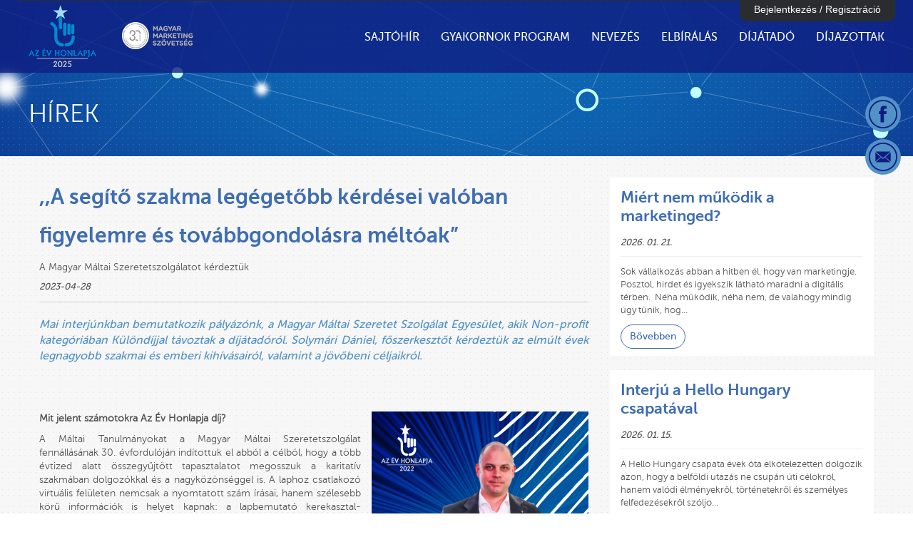

--- FILE ---
content_type: text/html; charset=utf-8
request_url: https://www.azevhonlapja.hu/hir/570/a-segito-szakma-legegetobb-kerdesei-valoban-figyelemre-es-tovabbgondolasra-meltoak
body_size: 40472
content:
<!doctype html>
<html lang="hu" prefix="og: http://ogp.me/ns#">
<head>
	<meta charset="utf-8">
	<!-- Always force latest IE rendering engine (even in intranet) & Chrome Frame -->
	<meta http-equiv="X-UA-Compatible" content="IE=edge,chrome=1">
	<!--[if lte IE 6]>
		<script src="/media/ie6/warning.js"></script>
		<script>window.onload=function(){e("/media/ie6/")}</script>
	<![endif]-->
	<meta name="viewport" content="width=device-width, initial-scale=1, user-scalable=0">

	<title>,,A segítő szakma legégetőbb kérdései valóban figyelemre és továbbgondolásra méltóak”- Az Év honlapja 2025	</title>

		<meta property="og:type" content="website">
		

	<!-- Google Tag Manager -->
	<script>(function(w,d,s,l,i){w[l]=w[l]||[];w[l].push({'gtm.start':
	new Date().getTime(),event:'gtm.js'});var f=d.getElementsByTagName(s)[0],
	j=d.createElement(s),dl=l!='dataLayer'?'&l='+l:'';j.async=true;j.src=
	'https://www.googletagmanager.com/gtm.js?id='+i+dl;f.parentNode.insertBefore(j,f);
	})(window,document,'script','dataLayer','GTM-MJ2Z6JL');</script>
	<!-- End Google Tag Manager -->

	<link rel="shortcut icon" href="/media/images/favicon.png" type="image/png">

	<link rel="stylesheet" href="/media/vendor/jQueryUI/css/azevhonlapja/jquery-ui-1.10.2.custom.min.css?v=1">

<link type="text/css" href="/media/css/bootstrap-c89ddabbff.css" rel="stylesheet" />
<link type="text/css" href="/media/css/master-4437e2ea43.css" rel="stylesheet" />
	<link rel="stylesheet" href="/media/vendor/fancybox/jquery.fancybox.css?v=2">
	<link rel="stylesheet" href="/media/vendor/jcrop/css/jquery.Jcrop.css" type="text/css">
	<link rel="stylesheet" href="/media/vendor/fileuploader/fileuploader.css" type="text/css">

	<script src="/media/vendor/bower_components/jquery/dist/jquery.min.js"></script>
	<script src="/media/vendor/modernizr/modernizr-2.6.1-full.js"></script>
	<script src="/media/vendor/fancybox/jquery.fancybox.pack.js"></script>
	<script type="text/javascript" src="/media/vendor/bower_components/bootstrap/dist/js/bootstrap.min.js"></script>
	<script src="/media/vendor/jQueryUI/js/jquery-ui-1.10.2.custom.min.js"></script>
	<script src="/media/vendor/jcrop/js/jquery.Jcrop.min.js"></script>
	<script src="/media/vendor/fileuploader/fileuploader.js"></script>
	<script src="/media/vendor/plot.js"></script>
	<script src="/media/vendor/plot.pie.js"></script>
	<script type="text/javascript" src="/media/vendor/packery/packery.pkgd.min.js"></script>

			<script>
			  (function(i,s,o,g,r,a,m){i['GoogleAnalyticsObject']=r;i[r]=i[r]||function(){
			  (i[r].q=i[r].q||[]).push(arguments)},i[r].l=1*new Date();a=s.createElement(o),
			  m=s.getElementsByTagName(o)[0];a.async=1;a.src=g;m.parentNode.insertBefore(a,m)
			  })(window,document,'script','//www.google-analytics.com/analytics.js','ga');
			  ga('create', 'UA-43078004-1', 'azevhonlapja.hu');
			  ga('send', 'pageview');
		</script>

		<!-- Google Code for Az &Eacute;v Honlapja p&aacute;ly&aacute;zatbead&aacute;s Conversion Page -->
		<script type="text/javascript">
		/* <![CDATA[ */
		var google_conversion_id = 938899111;
		var google_conversion_language = "en";
		var google_conversion_format = "3";
		var google_conversion_color = "ffffff";
		var google_conversion_label = "n_rbCOjLu3QQp-3ZvwM";
		var google_remarketing_only = false;
		/* ]]> */
		</script>
		<script type="text/javascript" src="//www.googleadservices.com/pagead/conversion.js">
		</script>
		<noscript>
		<div style="display:inline;">
		<img height="1" width="1" style="border-style:none;" alt="" src="//www.googleadservices.com/pagead/conversion/938899111/?label=n_rbCOjLu3QQp-3ZvwM&amp;guid=ON&amp;script=0"/>
		</div>
		</noscript>
		<div id="fb-root"></div>
	<script>(function(d, s, id) {
	  var js, fjs = d.getElementsByTagName(s)[0];
	  if (d.getElementById(id)) return;
	  js = d.createElement(s); js.id = id;
	  js.src = "//connect.facebook.net/hu_HU/all.js#xfbml=1";
	  fjs.parentNode.insertBefore(js, fjs);
	}(document, 'script', 'facebook-jssdk'));</script>

	<meta name="facebook-domain-verification" content="i2fx7uv12acicenmvwoew8nmxxuk1a" />
	<!-- Facebook Pixel Code -->
	<script>
	!function(f,b,e,v,n,t,s)
	{if(f.fbq)return;n=f.fbq=function(){n.callMethod?
	n.callMethod.apply(n,arguments):n.queue.push(arguments)};
	if(!f._fbq)f._fbq=n;n.push=n;n.loaded=!0;n.version='2.0';
	n.queue=[];t=b.createElement(e);t.async=!0;
	t.src=v;s=b.getElementsByTagName(e)[0];
	s.parentNode.insertBefore(t,s)}(window, document,'script',
	'https://connect.facebook.net/en_US/fbevents.js');
	fbq('init', '997198230708840');
	fbq('track', 'PageView');
	</script>
	<noscript><img height="1" width="1" style="display:none"
	src="https://www.facebook.com/tr?id=997198230708840&ev=PageView&noscript=1"
	/></noscript>
	<!-- End Facebook Pixel Code -->

</head>
<body>

<!-- Google Tag Manager (noscript) -->
<noscript><iframe src="https://www.googletagmanager.com/ns.html?id=GTM-MJ2Z6JL"
height="0" width="0" style="display:none;visibility:hidden"></iframe></noscript>
<!-- End Google Tag Manager (noscript) -->

<!--[if lt IE 7]>
	<p class="chromeframe"><strong>Elavult</strong> böngészőt használ!
	<a href="http://browsehappy.com/">Frissítse a böngészőjét</a> vagy
	<a href="http://www.google.com/chromeframe/?redirect=true">aktiválja Google Chrome Frame</a>
	</p>
<![endif]-->

<header>
	<!-- Header - start -->
<nav class="navbar navbar-default navbar-fixed-top alter">
    <div class="navbar-inner">
        <div class="container">

            <!-- Brand and toggle get grouped for better mobile display -->
            <div class="navbar-header">
                <button type="button" class="navbar-toggle collapsed" data-toggle="collapse"
                        data-target="#bs-example-navbar-collapse-1">
                    <span class="sr-only">Toggle navigation</span>
                    <span class="icon-bar"></span>
                    <span class="icon-bar"></span>
                    <span class="icon-bar"></span>
                </button>
                <a class="navbar-brand logo"
                   href="/"><img src="/media/images/azevhonlapja_2025_logo.png" alt="Az év honlapja 2025" loading="lazy" /></a>
                <a class="navbar-brand"
                   href="http://www.marketing.hu"><img src="/media/images/MMSZ_30_eves_logo.png" alt="Magyar Marketing Szövetség" loading="lazy" /></a>
            </div> 

            <!-- Collect the nav links, forms, and other content for toggling -->
            <div class="collapse navbar-collapse" id="bs-example-navbar-collapse-1">
                <ul class="nav navbar-nav navbar-right">

                                                                <li>
                                                        <a href="/sajtohir">Sajtóhír</a>                        </li>
                                            <li>
                                                        <a href="/gyakornok-program">Gyakornok Program</a>                        </li>
                                            <li>
                                                                                        <a href="#" class="dropdown-toggle" data-toggle="dropdown" role="button"
                                   aria-expanded="false">Nevezés</a>
                                <ul class="dropdown-menu" role="menu">
                                                                                                                        <li>
                                                <a href="/nevezes/gyik">GYIK</a>                                            </li>
                                                                                                                                                                <li>
                                                <a href="/nevezes/versenyszabalyzat">Versenyszabályzat</a>                                            </li>
                                                                                                                                                                <li>
                                                <a href="/nevezes/nevezesi-kategoriak">Nevezési kategóriák</a>                                            </li>
                                                                                                                                                                <li>
                                                <a href="/nevezes/palyazat-benyujtasa">Pályázat benyújtása</a>                                            </li>
                                                                                                                                                                <li>
                                                <a href="/nevezes/nevezesi-dij">Nevezési díj</a>                                            </li>
                                                                                                                                                                <li>
                                                <a href="/nevezes/benyujtott-palyamuvek">Benyújtott pályaművek</a>                                            </li>
                                                                                                                                                                <li>
                                                <a href="/nevezes/szavazasi-bannerek">Közönségszavazás bannerek</a>                                            </li>
                                                                                                            </ul>
                                                    </li>
                                            <li>
                                                                                        <a href="#" class="dropdown-toggle" data-toggle="dropdown" role="button"
                                   aria-expanded="false">Elbírálás</a>
                                <ul class="dropdown-menu" role="menu">
                                                                                                                        <li>
                                                <a href="/elbiralas/elbiralas-szempontjai">Elbírálás szempontjai</a>                                            </li>
                                                                                                                                                                <li>
                                                <a href="/elbiralas/zsuri">Zsűri</a>                                            </li>
                                                                                                            </ul>
                                                    </li>
                                            <li>
                                                                                        <a href="#" class="dropdown-toggle" data-toggle="dropdown" role="button"
                                   aria-expanded="false">Díjátadó</a>
                                <ul class="dropdown-menu" role="menu">
                                                                                                                        <li>
                                                <a href="/dijatado/galeria:2024">Galéria 2024</a>                                            </li>
                                                                                                                                                                <li>
                                                <a href="/dijatado/galeria:2023">Galéria 2023</a>                                            </li>
                                                                                                                                                                <li>
                                                <a href="/dijatado/galeria:2022">Galéria 2022</a>                                            </li>
                                                                                                                                                                <li>
                                                <a href="/dijatado/galeria:2021">Galéria 2021</a>                                            </li>
                                                                                                                                                                <li>
                                                <a href="/dijatado/galeria:2020">Galéria 2020</a>                                            </li>
                                                                                                                                                                <li>
                                                <a href="/dijatado/galeria:2019">Galéria 2019</a>                                            </li>
                                                                                                                                                                <li>
                                                <a href="/dijatado/galeria:2018">Galéria 2018</a>                                            </li>
                                                                                                                                                                <li>
                                                <a href="/dijatado/galeria:2017">Galéria 2017</a>                                            </li>
                                                                                                                                                                <li>
                                                <a href="/dijatado/galeria:2016">Galéria 2016</a>                                            </li>
                                                                                                                                                                <li>
                                                <a href="/dijatado/galeria:2015">Galéria 2015</a>                                            </li>
                                                                                                                                                                <li>
                                                <a href="/dijatado/galeria:2014">Galéria 2014</a>                                            </li>
                                                                                                                                                                <li>
                                                <a href="/dijatado/galeria:2013">Galéria 2013</a>                                            </li>
                                                                                                                                                                <li>
                                                <a href="/dijatado/galeria">Galéria 2012</a>                                            </li>
                                                                                                            </ul>
                                                    </li>
                                            <li>
                                                                                        <a href="#" class="dropdown-toggle" data-toggle="dropdown" role="button"
                                   aria-expanded="false">Díjazottak</a>
                                <ul class="dropdown-menu" role="menu">
                                                                                                                        <li>
                                                <a href="/dijazottak/dijat-nyert-weboldalak-2024">Díjat nyert weboldalak 2024</a>                                            </li>
                                                                                                                                                                <li>
                                                <a href="/dijazottak/dijat-nyert-weboldalak-2023">Díjat nyert weboldalak 2023</a>                                            </li>
                                                                                                                                                                <li>
                                                <a href="/dijazottak/dijat-nyert-weboldalak-2022">Dijat nyert weboldalak 2022</a>                                            </li>
                                                                                                                                                                <li>
                                                <a href="/dijazottak/dijat-nyert-weboldalak-2021">Dijat nyert weboldalak 2021</a>                                            </li>
                                                                                                                                                                <li>
                                                <a href="/dijazottak/dijat-nyert-weboldalak-2020">Díjat nyert weboldalak 2020</a>                                            </li>
                                                                                                                                                                <li>
                                                <a href="/dijazottak/dijat-nyert-weboldalak-2019">Díjat nyert weboldalak 2019</a>                                            </li>
                                                                                                                                                                <li>
                                                <a href="/dijazottak/dijat-nyert-weboldalak-2018">Díjat nyert weboldalak 2018</a>                                            </li>
                                                                                                                                                                <li>
                                                <a href="/dijazottak/dijat-nyert-weboldalak-2017">Díjat nyert weboldalak 2017</a>                                            </li>
                                                                                                                                                                <li>
                                                <a href="/dijazottak/dijat-nyert-weboldalak-2016">Díjat nyert weboldalak 2016</a>                                            </li>
                                                                                                                                                                <li>
                                                <a href="/dijazottak/dijat-nyert-weboldalak-2015">Díjat nyert weboldalak 2015</a>                                            </li>
                                                                                                                                                                <li>
                                                <a href="/dijazottak/dijat-nyert-weboldalak-2014">Díjat nyert weboldalak 2014</a>                                            </li>
                                                                                                                                                                <li>
                                                <a href="/dijazottak/dijat-nyert-weboldalak-2013">Díjat nyert weboldalak 2013</a>                                            </li>
                                                                                                                                                                <li>
                                                <a href="/dijazottak/dijat-nyert-weboldalak-2012">Díjat nyert weboldalak 2012</a>                                            </li>
                                                                                                                                                                <li>
                                                <a href="/dijazottak/dijat-nyert-weboldalak-2011">Díjat nyert weboldalak 2011</a>                                            </li>
                                                                                                                                                                <li>
                                                <a href="/dijazottak/dijat-nyert-weboldalak-2010">Díjat nyert weboldalak 2010</a>                                            </li>
                                                                                                                                                                <li>
                                                <a href="/dijazottak/dijat-nyert-weboldalak-2009">Díjat nyert weboldalak 2009</a>                                            </li>
                                                                                                                                                                <li>
                                                <a href="/dijazottak/dijat-nyert-weboldalak-2007">Díjat nyert weboldalak 2007</a>                                            </li>
                                                                                                                                                                <li>
                                                <a href="/dijazottak/dijat-nyert-weboldalak-2006">Díjat nyert weboldalak 2006</a>                                            </li>
                                                                                                            </ul>
                                                    </li>
                                    </ul>
            </div><!-- /.navbar-collapse -->

            <div class="regisztracio">
                <div class="container clearfix">
                                            <h2 class="cim">Bejelentkezés / Regisztráció</h2>
                        <div class="bejelentkezes">
                            <div class="col-xs-12 col-md-4 ">
                                <div class="text-center">
                                    <a href="/regisztracio" class="btn btn-default">Regisztráció</a>                                    <a href="/regisztracio/elfelejtettjelszo" class="btn btn-default">Elfelejtett jelszó</a>                                </div>
                            </div>
                            <div class="col-xs-12 col-md-8">
                                <div class="text-center">
                                    <form action="" method="post" accept-charset="utf-8" class="items" autocomplete="off">                                    <div class="col-md-offset-1 col-md-2 form-group text-center">
                                        <span>Belépés</span>
                                    </div>
                                    <div class="col-md-3 form-group">
                                        <input type="text" id="usernev" name="usernev" class="form-control" placeholder="Felhasználónév" />                                    </div>
                                    <div class="col-md-3 form-group">
                                        <input type="password" id="password" name="password" class="form-control" placeholder="Jelszó" />                                    </div>
                                    <div class="col-md-3 form-group">
                                        <input type="submit" name="ok" value="Bejelentkezés" class="btn btn-default form-control" />                                    </div>
                                    </form>                                </div>
                            </div>
                        </div>
                    
                    <div class="clear"></div>
                </div>
            </div>
        </div><!-- /.container-fluid -->
    </div>
</nav>
<!-- Header - stop -->

			<div class="container menu-cim">
							<h2>Hírek</h2>
					</div>
	</header>

		<div id="main" role="main">

		<ul class="list-unstyled piktogramok">
			<li><a href="https://www.facebook.com/evhonlapja" class="facebook"><?xml version="1.0" encoding="utf-8"?>
<!-- Generator: Adobe Illustrator 18.1.1, SVG Export Plug-In . SVG Version: 6.00 Build 0)  -->
<!DOCTYPE svg PUBLIC "-//W3C//DTD SVG 1.1//EN" "http://www.w3.org/Graphics/SVG/1.1/DTD/svg11.dtd">
<svg version="1.1" id="Réteg_1" xmlns="http://www.w3.org/2000/svg" xmlns:xlink="http://www.w3.org/1999/xlink" x="0px" y="0px"
	 viewBox="0 0 118.5 118.5" enable-background="new 0 0 118.5 118.5" xml:space="preserve">
<g>
	<path d="M59.3,0C26.5,0,0,26.5,0,59.3s26.5,59.3,59.3,59.3s59.3-26.5,59.3-59.3S92,0,59.3,0z M59.3,113.1
		C29.5,113.1,5.4,89,5.4,59.3c0-29.7,24.1-53.9,53.9-53.9s53.9,24.1,53.9,53.9C113.1,89,89,113.1,59.3,113.1z"/>
</g>
<path id="Facebook_1_" d="M49,38.2c0,1.7,0,9.4,0,9.4h-6.9v11.5H49v34.3h14.2V59.2h9.5c0,0,0.9-5.5,1.3-11.6c-1.2,0-10.8,0-10.8,0
	s0-6.7,0-7.9c0-1.2,1.5-2.8,3.1-2.8c1.5,0,4.8,0,7.7,0c0-1.6,0-7,0-12c-4,0-8.5,0-10.5,0C48.6,25,49,36.5,49,38.2z"/>
</svg>
</a></li>
<!--			<li>--><!--</li>-->
			<li><a href="#" class="email" id="feliratkozas-piktogram"><?xml version="1.0" encoding="utf-8"?>
<!-- Generator: Adobe Illustrator 18.1.1, SVG Export Plug-In . SVG Version: 6.00 Build 0)  -->
<!DOCTYPE svg PUBLIC "-//W3C//DTD SVG 1.1//EN" "http://www.w3.org/Graphics/SVG/1.1/DTD/svg11.dtd">
<svg version="1.1" id="Réteg_1" xmlns="http://www.w3.org/2000/svg" xmlns:xlink="http://www.w3.org/1999/xlink" x="0px" y="0px"
	 viewBox="0 0 118.5 118.5" enable-background="new 0 0 118.5 118.5" xml:space="preserve">
<path d="M59.2,0C26.5,0,0,26.5,0,59.2s26.5,59.3,59.3,59.3s59.2-26.5,59.2-59.3S92,0,59.2,0z M59.2,113.1
	C29.5,113.1,5.4,89,5.4,59.2c0-29.7,24.1-53.9,53.9-53.9s53.9,24.1,53.9,53.9C113.1,89,89,113.1,59.2,113.1z M67.1,61.4l22.3,19.1
	c-0.8,0.8-1.9,1.2-3.1,1.2H32.2c-1.2,0-2.3-0.5-3.1-1.2l22.3-19.1l7.8,6.8L67.1,61.4z M59.2,63.8L29.1,37.9c0.8-0.8,1.9-1.2,3.1-1.2
	h54.1c1.2,0,2.3,0.5,3.1,1.2L59.2,63.8z M90.8,78.1L69,59.6l21.8-19V78.1L90.8,78.1z M27.7,78.1V40.7l21.8,18.9L27.7,78.1L27.7,78.1
	z"/>
</svg>
</a></li>
		</ul>

		<section class="container">
	<div class="col-xs-12 col-sm-12 col-md-8">
		<article class="hir">
			<h2 class="cim">,,A segítő szakma legégetőbb kérdései valóban figyelemre és továbbgondolásra méltóak”</h2>
			<div class="alcim">A Magyar Máltai Szeretetszolgálatot kérdeztük</div>
			<div class="datum">2023-04-28</div>
			<div class="lead"><p>Mai interjúnkban bemutatkozik pályázónk, a Magyar Máltai Szeretet Szolgálat Egyesület, akik Non-profit kategóriában Különdíjjal távoztak a díjátadóról. Solymári Dániel, főszerkesztőt kérdeztük az elmúlt évek legnagyobb szakmai és emberi kihívásairól, valamint a jövőbeni céljaikról.</p>

<p>&nbsp;</p>
</div>
			<div class="szoveg clearfix">
				<img src="/userfiles/hir/a44cea35bbff1c054317f7a3f281a9fd.png" class="fright" />				<p><strong>Mit jelent számotokra Az Év Honlapja díj?</strong></p>

<p>A Máltai Tanulmányokat a Magyar Máltai Szeretetszolgálat fennállásának 30. évfordulóján indítottuk el abból a célból, hogy a több évtized alatt összegyűjtött tapasztalatot megosszuk a karitatív szakmában dolgozókkal és a nagyközönséggel is. A laphoz csatlakozó virtuális felületen nemcsak a nyomtatott szám írásai, hanem szélesebb körű információk is helyet kapnak: a lapbemutató kerekasztal-beszélgetések, illetve a szerzőkkel készült interjúk videó és podcast változatban is megtalálhatóak, valamint Utóhang rovatunkban az adott tematikára reflektáló tanulmányok is elérhetőek. Ezeket szerettünk volna minél szélesebb közönség elé tárni, mivel a segítő szakma lapjaként fontosnak tartjuk, hogy a karitatív munkát végzők vagy az iránt érdeklődők megfelelő tudásbázishoz jussanak, és a díj megszerzése hozzásegíthet ahhoz, hogy jelentősebb körhöz eljusson ennek a folyóiratnak a híre.&nbsp;</p>

<p><strong>Mi volt a motiváció arra, hogy megmutassátok magatokat a szakmai zsűri előtt?</strong></p>

<p>A folyóirat fennállásának negyedik évében internetes arculatunkat kicsit felújítottuk, weboldalunkat kibővítettük, és ezt követően szerettük volna inspiráló szellemi műhelyként megmutatni magunkat.</p>

<p><strong>Mikor kezdtétek fejlesztését? Milyen fázisokon kellett végigvinni a weboldalt ahhoz, hogy sikeres, átlátható legyen?</strong></p>

<p>Folyóiratunk a kezdetektől célul tűzte ki, hogy a humán tudományokon belül interdiszciplináris megközelítésben minél több aspektusból foglalkozzon egy adott tematika feldolgozásával. Így a maltaitanulmanyok.hu oldalon a kezdetektől fellelhető volt az a sokszínűség, ami a nyomtatott lapot is jellemzi. Fontos szempont volt számunkra az is, hogy a fogyatékkal élők is hozzájussanak a lap mondandójához, így a látássérültek számára egy, az emberi beszédet tökéletesen visszaadó alkalmazást fejlesztettünk ki. A következő fázisban pedig &bdquo;plusz tartalmakkal&rdquo; töltöttük fel az oldalt: videók, podcastek, lapszemle és vitaoldal került fel a szociális szakma iránt érdeklődők kedvéért.</p>

<p><strong>Milyen céljaitok vannak a közeli és távoli jövőben?</strong></p>

<p>Lapunk negyedévente jelenik meg, minden számunk egy-egy adott tematika köré szerveződik. Így foglalkoztunk már a fogyatékosüggyel, az oktatással, a romakérdéssel, a demenciával vagy a békeszerzés lehetőségeivel. Következő számaink a szenvedélybetegséget, a felzárkózó települések problémáit, a család szerepét és a társadalmi bizalom kérdéseit járják körbe, ezekkel kapcsolatban pedig számos olyan tartalommal készülünk, amelyek a társadalom széles rétegei számára lehetnek érdekfeszítőek és hasznosak. Várjuk az ezekkel a problémákkal foglalkozók tapasztalatait, meglátásait is, örömmel vennénk, ha szakmai vitákat generálnánk. Reméljük, hogy az Év Honlapja Különdíj által fémjelzett elismerés után a közönség érdeklődése is megmutatja: a segítő szakma legégetőbb kérdései valóban figyelemre és továbbgondolásra méltóak.&nbsp;</p>

<p>&nbsp;</p>
			</div>
			<div class="clear"></div>
			<!--<div class="fleft socialmedia">
				<div>Megosztom</div>
							</div>-->
			<a href="/hirek" class="btn btn-default">Vissza</a>		</article>
	</div>
	<div class="col-xs-12 col-sm-12 col-md-4">
		<div class="hirek-container clearfix hirek-oldalt row">

	
			<div class="col-xs-12 hir-doboz">
			<div class="hirhatter">
				<h2 class="cim"><a href="/hir/934/miert-nem-mukodik-a-marketinged"> Miért nem működik a marketinged? </a></h2>
				<div class="datum">2026. 01. 21.</div>
				<div class="text">
					Sok vállalkozás abban a hitben él, hogy van marketingje. Posztol, hirdet és igyekszik látható maradni a digitális térben.&nbsp; Néha működik, néha nem, de valahogy mindig úgy tűnik, hog…				</div>
				<a class="btn btn-default" href="/hir/934/miert-nem-mukodik-a-marketinged">Bővebben</a>
			</div>
		</div>

			<div class="col-xs-12 hir-doboz">
			<div class="hirhatter">
				<h2 class="cim"><a href="/hir/932/interju-a-hello-hungary-csapataval">Interjú a Hello Hungary csapatával</a></h2>
				<div class="datum">2026. 01. 15.</div>
				<div class="text">
					A Hello Hungary csapata évek óta elkötelezetten dolgozik azon, hogy a belföldi utazás ne csupán úti célokról, hanem valódi élményekről, történetekről és személyes felfedezésekről szóljo…				</div>
				<a class="btn btn-default" href="/hir/932/interju-a-hello-hungary-csapataval">Bővebben</a>
			</div>
		</div>

			<div class="col-xs-12 hir-doboz">
			<div class="hirhatter">
				<h2 class="cim"><a href="/hir/933/mitol-lesz-egy-weboldal-az-ev-honlapja-szintu"> Mitől lesz egy weboldal ’Az Év Honlapja’ szintű?</a></h2>
				<div class="datum">2026. 01. 15.</div>
				<div class="text">
					Napjainkban egy weboldalt néhány másodperc alatt megítélünk. Ennyi idő áll rendelkezésre arra, hogy látogató eldöntse, hogy marad vagy továbblép. &rsquo;Az Év Honlapja &rsquo; szintű we…				</div>
				<a class="btn btn-default" href="/hir/933/mitol-lesz-egy-weboldal-az-ev-honlapja-szintu">Bővebben</a>
			</div>
		</div>

	</div>

<div style="margin-bottom:40px">
	<a class="btn btn-default" href="/sajtohir/hirek">További hírek</a>
</div>
	</div>
	<div class="clear"></div>
</section>
		<div class="hirlevel modal" title="Hírlevél feliratkozás" data-subtitle="Az Év honlapja 2025">
			<div id="hirlevel_feliratkozas">
	<h2 class="cim">Hírlevél</h2>
	<div class="alcim">értesüljön első kézből!</div>

	<form action="/hirlevel/feliratkozas" method="post" accept-charset="utf-8" class="inlabel">	<input type="hidden" name="action" value="regisztracio" />	<div class="row">
			<div class="col-xs-12 form-group">
		<!--		-->				<input type="text" id="hirlevel_nev" name="nev" class="form-control" placeholder="Név" />			</div>
			<div class="col-xs-12 form-group">
		<!--		-->				<input type="text" id="hirlevel_email" name="email" class="form-control" placeholder="Email cím" />			</div>
			<div class="col-xs-12 form-group">
				<input type="submit" name="ok" value="Feliratkozás" class="btn btn-default" />			</div>
	</div>
	</form></div>		</div>
	</div>

	<footer>
	<div class="container">

		<div class="pull-left">
			<ul class="list-inline footer-menu">
				<li>&copy;2026 azevhonlapja</li>
				<li><a href="/impresszum">Impresszum</a></li>
				<li><a href="/jogi-nyilatkozat">Jogi nyilatkozat</a></li>
				<li><a href="/adatvedelmi-szabalyzat">Adatvédelmi szabályzat</a></li>
			</ul>
		</div>

		<div class="pull-right">
			<ul class="list-inline socialmedia">
				<li><a href="/megerosites" style="margin-left: -6.5r
				em;">Hírlevél feliratkozás</a></li>
				<li><a href="&#109;&#097;&#105;&#108;&#116;&#111;&#058;info@evhonlapja.hu" class="email"><?xml version="1.0" encoding="utf-8"?>
<!-- Generator: Adobe Illustrator 18.1.1, SVG Export Plug-In . SVG Version: 6.00 Build 0)  -->
<!DOCTYPE svg PUBLIC "-//W3C//DTD SVG 1.1//EN" "http://www.w3.org/Graphics/SVG/1.1/DTD/svg11.dtd">
<svg version="1.1" id="Réteg_1" xmlns="http://www.w3.org/2000/svg" xmlns:xlink="http://www.w3.org/1999/xlink" x="0px" y="0px"
	 viewBox="0 0 118.5 118.5" enable-background="new 0 0 118.5 118.5" xml:space="preserve">
<path d="M59.2,0C26.5,0,0,26.5,0,59.2s26.5,59.3,59.3,59.3s59.2-26.5,59.2-59.3S92,0,59.2,0z M59.2,113.1
	C29.5,113.1,5.4,89,5.4,59.2c0-29.7,24.1-53.9,53.9-53.9s53.9,24.1,53.9,53.9C113.1,89,89,113.1,59.2,113.1z M67.1,61.4l22.3,19.1
	c-0.8,0.8-1.9,1.2-3.1,1.2H32.2c-1.2,0-2.3-0.5-3.1-1.2l22.3-19.1l7.8,6.8L67.1,61.4z M59.2,63.8L29.1,37.9c0.8-0.8,1.9-1.2,3.1-1.2
	h54.1c1.2,0,2.3,0.5,3.1,1.2L59.2,63.8z M90.8,78.1L69,59.6l21.8-19V78.1L90.8,78.1z M27.7,78.1V40.7l21.8,18.9L27.7,78.1L27.7,78.1
	z"/>
</svg>
</a></li>
				<li><a href="https://www.facebook.com/evhonlapja" class="facebook"><?xml version="1.0" encoding="utf-8"?>
<!-- Generator: Adobe Illustrator 18.1.1, SVG Export Plug-In . SVG Version: 6.00 Build 0)  -->
<!DOCTYPE svg PUBLIC "-//W3C//DTD SVG 1.1//EN" "http://www.w3.org/Graphics/SVG/1.1/DTD/svg11.dtd">
<svg version="1.1" id="Réteg_1" xmlns="http://www.w3.org/2000/svg" xmlns:xlink="http://www.w3.org/1999/xlink" x="0px" y="0px"
	 viewBox="0 0 118.5 118.5" enable-background="new 0 0 118.5 118.5" xml:space="preserve">
<g>
	<path d="M59.3,0C26.5,0,0,26.5,0,59.3s26.5,59.3,59.3,59.3s59.3-26.5,59.3-59.3S92,0,59.3,0z M59.3,113.1
		C29.5,113.1,5.4,89,5.4,59.3c0-29.7,24.1-53.9,53.9-53.9s53.9,24.1,53.9,53.9C113.1,89,89,113.1,59.3,113.1z"/>
</g>
<path id="Facebook_1_" d="M49,38.2c0,1.7,0,9.4,0,9.4h-6.9v11.5H49v34.3h14.2V59.2h9.5c0,0,0.9-5.5,1.3-11.6c-1.2,0-10.8,0-10.8,0
	s0-6.7,0-7.9c0-1.2,1.5-2.8,3.1-2.8c1.5,0,4.8,0,7.7,0c0-1.6,0-7,0-12c-4,0-8.5,0-10.5,0C48.6,25,49,36.5,49,38.2z"/>
</svg>
</a></li>
				<li><a href="http://www.youtube.com/user/azevhonlapja1?feature=vmdshb" class="youtube"><?xml version="1.0" encoding="utf-8"?>
<!-- Generator: Adobe Illustrator 18.1.1, SVG Export Plug-In . SVG Version: 6.00 Build 0)  -->
<!DOCTYPE svg PUBLIC "-//W3C//DTD SVG 1.1//EN" "http://www.w3.org/Graphics/SVG/1.1/DTD/svg11.dtd">
<svg version="1.1" id="Réteg_1" xmlns="http://www.w3.org/2000/svg" xmlns:xlink="http://www.w3.org/1999/xlink" x="0px" y="0px"
	 viewBox="0 0 118.5 118.5" enable-background="new 0 0 118.5 118.5" xml:space="preserve">
<g>
	<path d="M59.3,0C26.5,0,0,26.5,0,59.3s26.5,59.3,59.3,59.3s59.3-26.5,59.3-59.3S92,0,59.3,0z M59.3,113.1
		C29.5,113.1,5.4,89,5.4,59.3c0-29.7,24.1-53.9,53.9-53.9s53.9,24.1,53.9,53.9C113.1,89,89,113.1,59.3,113.1z"/>
</g>
<path id="YouTube_1_" d="M77.2,73.6h-3.4l0-2c0-0.9,0.7-1.6,1.6-1.6h0.2c0.9,0,1.6,0.7,1.6,1.6L77.2,73.6z M64.4,69.4
	c-0.9,0-1.6,0.6-1.6,1.3v9.6c0,0.7,0.7,1.3,1.6,1.3c0.9,0,1.6-0.6,1.6-1.3v-9.6C66,70,65.2,69.4,64.4,69.4z M85.2,64v18.3
	c0,4.4-3.8,8-8.5,8H41.8c-4.7,0-8.5-3.6-8.5-8V64c0-4.4,3.8-8,8.5-8h34.9C81.3,56,85.2,59.6,85.2,64z M44.1,84.3l0-19.3l4.3,0v-2.9
	l-11.5,0V65l3.6,0v19.4H44.1z M57.1,67.9h-3.6v10.3c0,1.5,0.1,2.2,0,2.5c-0.3,0.8-1.6,1.6-2.1,0.1c-0.1-0.3,0-1.1,0-2.5l0-10.4h-3.6
	l0,10.2c0,1.6,0,2.7,0,3.3c0.1,0.9,0.1,2,0.9,2.7c1.6,1.2,4.7-0.2,5.5-1.8l0,2.1l2.9,0V67.9z M68.6,79.7l0-8.6
	c0-3.3-2.5-5.2-5.8-2.6l0-6.4l-3.6,0l0,22l3,0l0.3-1.4C66.3,86.3,68.6,83.9,68.6,79.7z M79.9,78.6l-2.7,0c0,0.1,0,0.2,0,0.4v1.5
	c0,0.8-0.7,1.5-1.5,1.5h-0.5c-0.8,0-1.5-0.7-1.5-1.5v-0.2v-1.7v-2.1h6.2v-2.3c0-1.7,0-3.4-0.2-4.4c-0.4-3.1-4.8-3.6-6.9-2
	c-0.7,0.5-1.2,1.2-1.5,2c-0.3,0.9-0.5,2.1-0.5,3.6v5.1C70.8,87.1,81.1,85.9,79.9,78.6z M66,50.8c0.2,0.5,0.5,0.8,0.9,1.1
	c0.4,0.3,0.9,0.4,1.5,0.4c0.5,0,1-0.1,1.4-0.4c0.4-0.3,0.7-0.7,1-1.3L70.7,52h4V34.9h-3.2v13.3c0,0.7-0.6,1.3-1.3,1.3
	c-0.7,0-1.3-0.6-1.3-1.3V34.9h-3.3v11.5c0,1.5,0,2.4,0.1,2.9C65.7,49.8,65.9,50.3,66,50.8z M53.9,41.1c0-1.6,0.1-2.9,0.4-3.8
	c0.3-0.9,0.8-1.7,1.5-2.2c0.7-0.6,1.6-0.8,2.7-0.8c0.9,0,1.7,0.2,2.4,0.5c0.7,0.4,1.2,0.8,1.5,1.4c0.4,0.6,0.6,1.2,0.7,1.8
	c0.1,0.6,0.2,1.5,0.2,2.8v4.3c0,1.6-0.1,2.8-0.2,3.5c-0.1,0.7-0.4,1.4-0.8,2.1c-0.4,0.6-0.9,1.1-1.5,1.4c-0.6,0.3-1.4,0.5-2.2,0.5
	c-0.9,0-1.7-0.1-2.3-0.4c-0.6-0.3-1.1-0.7-1.5-1.2c-0.4-0.5-0.6-1.2-0.8-1.9c-0.2-0.7-0.2-1.9-0.2-3.4V41.1z M57,47.9
	c0,1,0.7,1.8,1.6,1.8c0.9,0,1.6-0.8,1.6-1.8v-9.1c0-1-0.7-1.8-1.6-1.8c-0.9,0-1.6,0.8-1.6,1.8V47.9z M45.9,52.5h3.8l0-13.1l4.5-11.2
	H50l-2.4,8.3l-2.4-8.4h-4.1l4.8,11.3L45.9,52.5z"/>
</svg>
</a></li>
				<li><a href="/hirek/rss" class="rss"><?xml version="1.0" encoding="utf-8"?>
<!-- Generator: Adobe Illustrator 18.1.1, SVG Export Plug-In . SVG Version: 6.00 Build 0)  -->
<!DOCTYPE svg PUBLIC "-//W3C//DTD SVG 1.1//EN" "http://www.w3.org/Graphics/SVG/1.1/DTD/svg11.dtd">
<svg version="1.1" id="Réteg_1" xmlns="http://www.w3.org/2000/svg" xmlns:xlink="http://www.w3.org/1999/xlink" x="0px" y="0px"
	 viewBox="0 0 118.5 118.5" enable-background="new 0 0 118.5 118.5" xml:space="preserve">
<g>
	<path d="M59.3,0C26.5,0,0,26.5,0,59.3s26.5,59.3,59.3,59.3s59.3-26.5,59.3-59.3S92,0,59.3,0z M59.3,113.1
		C29.5,113.1,5.4,89,5.4,59.3c0-29.7,24.1-53.9,53.9-53.9s53.9,24.1,53.9,53.9C113.1,89,89,113.1,59.3,113.1z"/>
</g>
<path id="RSS_1_" d="M42.3,75.1c1.5,1.5,2.4,3.5,2.4,5.8c0,2.3-0.9,4.3-2.4,5.8l0,0c-1.5,1.5-3.5,2.4-5.8,2.4
	c-2.3,0-4.3-0.9-5.8-2.4c-1.5-1.5-2.4-3.5-2.4-5.8c0-2.3,0.9-4.3,2.4-5.8v0c1.5-1.5,3.5-2.4,5.8-2.4C38.8,72.7,40.8,73.6,42.3,75.1z
	 M42.3,75.1L42.3,75.1C42.3,75.1,42.3,75.1,42.3,75.1L42.3,75.1z M30.7,86.7C30.7,86.7,30.7,86.7,30.7,86.7
	C30.7,86.7,30.7,86.7,30.7,86.7L30.7,86.7z M28.3,48.3v11.8c7.7,0,15,3,20.5,8.5c5.5,5.5,8.5,12.8,8.5,20.5h0v0h11.9
	c0-11.3-4.6-21.5-12-28.9C49.7,52.9,39.5,48.3,28.3,48.3z M28.3,27.2V39c27.6,0,50.1,22.5,50.1,50.2h11.9c0-17.1-7-32.6-18.2-43.8
	C60.8,34.1,45.4,27.2,28.3,27.2z"/>
</svg>
</a></li>
			</ul>
		</div>

	</div>
</footer>
	<script type="text/javascript" src="/media/vendor/classie.js"></script>
	<script src="/media/js/init.js?v=6"></script>
</body>
</html>


--- FILE ---
content_type: text/plain
request_url: https://www.google-analytics.com/j/collect?v=1&_v=j102&a=725441173&t=pageview&_s=1&dl=https%3A%2F%2Fwww.azevhonlapja.hu%2Fhir%2F570%2Fa-segito-szakma-legegetobb-kerdesei-valoban-figyelemre-es-tovabbgondolasra-meltoak&ul=en-us%40posix&dt=%2C%2CA%20seg%C3%ADt%C5%91%20szakma%20leg%C3%A9get%C5%91bb%20k%C3%A9rd%C3%A9sei%20val%C3%B3ban%20figyelemre%20%C3%A9s%20tov%C3%A1bbgondol%C3%A1sra%20m%C3%A9lt%C3%B3ak%E2%80%9D-%20Az%20%C3%89v%20honlapja%202025&sr=1280x720&vp=1280x720&_u=IEBAAAABAAAAACAAI~&jid=2132571720&gjid=1162933282&cid=465705530.1769143885&tid=UA-43078004-1&_gid=2053697765.1769143885&_r=1&_slc=1&z=1443064387
body_size: -450
content:
2,cG-2HHRR3V25V